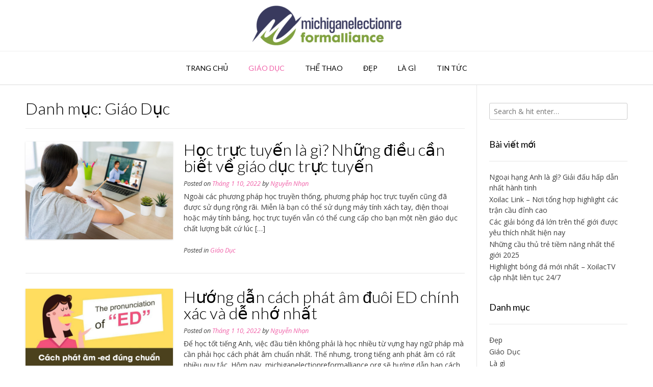

--- FILE ---
content_type: text/html; charset=UTF-8
request_url: https://michiganelectionreformalliance.org/giao-duc/
body_size: 16297
content:
<!DOCTYPE html><!-- Vogue.ORG -->
<html lang="vi">
<head><meta charset="UTF-8"><script>if(navigator.userAgent.match(/MSIE|Internet Explorer/i)||navigator.userAgent.match(/Trident\/7\..*?rv:11/i)){var href=document.location.href;if(!href.match(/[?&]nowprocket/)){if(href.indexOf("?")==-1){if(href.indexOf("#")==-1){document.location.href=href+"?nowprocket=1"}else{document.location.href=href.replace("#","?nowprocket=1#")}}else{if(href.indexOf("#")==-1){document.location.href=href+"&nowprocket=1"}else{document.location.href=href.replace("#","&nowprocket=1#")}}}}</script><script>class RocketLazyLoadScripts{constructor(){this.triggerEvents=["keydown","mousedown","mousemove","touchmove","touchstart","touchend","wheel"],this.userEventHandler=this._triggerListener.bind(this),this.touchStartHandler=this._onTouchStart.bind(this),this.touchMoveHandler=this._onTouchMove.bind(this),this.touchEndHandler=this._onTouchEnd.bind(this),this.clickHandler=this._onClick.bind(this),this.interceptedClicks=[],window.addEventListener("pageshow",t=>{this.persisted=t.persisted}),window.addEventListener("DOMContentLoaded",()=>{this._preconnect3rdParties()}),this.delayedScripts={normal:[],async:[],defer:[]},this.trash=[],this.allJQueries=[]}_addUserInteractionListener(t){if(document.hidden){t._triggerListener();return}this.triggerEvents.forEach(e=>window.addEventListener(e,t.userEventHandler,{passive:!0})),window.addEventListener("touchstart",t.touchStartHandler,{passive:!0}),window.addEventListener("mousedown",t.touchStartHandler),document.addEventListener("visibilitychange",t.userEventHandler)}_removeUserInteractionListener(){this.triggerEvents.forEach(t=>window.removeEventListener(t,this.userEventHandler,{passive:!0})),document.removeEventListener("visibilitychange",this.userEventHandler)}_onTouchStart(t){"HTML"!==t.target.tagName&&(window.addEventListener("touchend",this.touchEndHandler),window.addEventListener("mouseup",this.touchEndHandler),window.addEventListener("touchmove",this.touchMoveHandler,{passive:!0}),window.addEventListener("mousemove",this.touchMoveHandler),t.target.addEventListener("click",this.clickHandler),this._renameDOMAttribute(t.target,"onclick","rocket-onclick"),this._pendingClickStarted())}_onTouchMove(t){window.removeEventListener("touchend",this.touchEndHandler),window.removeEventListener("mouseup",this.touchEndHandler),window.removeEventListener("touchmove",this.touchMoveHandler,{passive:!0}),window.removeEventListener("mousemove",this.touchMoveHandler),t.target.removeEventListener("click",this.clickHandler),this._renameDOMAttribute(t.target,"rocket-onclick","onclick"),this._pendingClickFinished()}_onTouchEnd(t){window.removeEventListener("touchend",this.touchEndHandler),window.removeEventListener("mouseup",this.touchEndHandler),window.removeEventListener("touchmove",this.touchMoveHandler,{passive:!0}),window.removeEventListener("mousemove",this.touchMoveHandler)}_onClick(t){t.target.removeEventListener("click",this.clickHandler),this._renameDOMAttribute(t.target,"rocket-onclick","onclick"),this.interceptedClicks.push(t),t.preventDefault(),t.stopPropagation(),t.stopImmediatePropagation(),this._pendingClickFinished()}_replayClicks(){window.removeEventListener("touchstart",this.touchStartHandler,{passive:!0}),window.removeEventListener("mousedown",this.touchStartHandler),this.interceptedClicks.forEach(t=>{t.target.dispatchEvent(new MouseEvent("click",{view:t.view,bubbles:!0,cancelable:!0}))})}_waitForPendingClicks(){return new Promise(t=>{this._isClickPending?this._pendingClickFinished=t:t()})}_pendingClickStarted(){this._isClickPending=!0}_pendingClickFinished(){this._isClickPending=!1}_renameDOMAttribute(t,e,r){t.hasAttribute&&t.hasAttribute(e)&&(event.target.setAttribute(r,event.target.getAttribute(e)),event.target.removeAttribute(e))}_triggerListener(){this._removeUserInteractionListener(this),"loading"===document.readyState?document.addEventListener("DOMContentLoaded",this._loadEverythingNow.bind(this)):this._loadEverythingNow()}_preconnect3rdParties(){let t=[];document.querySelectorAll("script[type=rocketlazyloadscript]").forEach(e=>{if(e.hasAttribute("src")){let r=new URL(e.src).origin;r!==location.origin&&t.push({src:r,crossOrigin:e.crossOrigin||"module"===e.getAttribute("data-rocket-type")})}}),t=[...new Map(t.map(t=>[JSON.stringify(t),t])).values()],this._batchInjectResourceHints(t,"preconnect")}async _loadEverythingNow(){this.lastBreath=Date.now(),this._delayEventListeners(this),this._delayJQueryReady(this),this._handleDocumentWrite(),this._registerAllDelayedScripts(),this._preloadAllScripts(),await this._loadScriptsFromList(this.delayedScripts.normal),await this._loadScriptsFromList(this.delayedScripts.defer),await this._loadScriptsFromList(this.delayedScripts.async);try{await this._triggerDOMContentLoaded(),await this._triggerWindowLoad()}catch(t){console.error(t)}window.dispatchEvent(new Event("rocket-allScriptsLoaded")),this._waitForPendingClicks().then(()=>{this._replayClicks()}),this._emptyTrash()}_registerAllDelayedScripts(){document.querySelectorAll("script[type=rocketlazyloadscript]").forEach(t=>{t.hasAttribute("data-rocket-src")?t.hasAttribute("async")&&!1!==t.async?this.delayedScripts.async.push(t):t.hasAttribute("defer")&&!1!==t.defer||"module"===t.getAttribute("data-rocket-type")?this.delayedScripts.defer.push(t):this.delayedScripts.normal.push(t):this.delayedScripts.normal.push(t)})}async _transformScript(t){return new Promise((await this._littleBreath(),navigator.userAgent.indexOf("Firefox/")>0||""===navigator.vendor)?e=>{let r=document.createElement("script");[...t.attributes].forEach(t=>{let e=t.nodeName;"type"!==e&&("data-rocket-type"===e&&(e="type"),"data-rocket-src"===e&&(e="src"),r.setAttribute(e,t.nodeValue))}),t.text&&(r.text=t.text),r.hasAttribute("src")?(r.addEventListener("load",e),r.addEventListener("error",e)):(r.text=t.text,e());try{t.parentNode.replaceChild(r,t)}catch(i){e()}}:async e=>{function r(){t.setAttribute("data-rocket-status","failed"),e()}try{let i=t.getAttribute("data-rocket-type"),n=t.getAttribute("data-rocket-src");t.text,i?(t.type=i,t.removeAttribute("data-rocket-type")):t.removeAttribute("type"),t.addEventListener("load",function r(){t.setAttribute("data-rocket-status","executed"),e()}),t.addEventListener("error",r),n?(t.removeAttribute("data-rocket-src"),t.src=n):t.src="data:text/javascript;base64,"+window.btoa(unescape(encodeURIComponent(t.text)))}catch(s){r()}})}async _loadScriptsFromList(t){let e=t.shift();return e&&e.isConnected?(await this._transformScript(e),this._loadScriptsFromList(t)):Promise.resolve()}_preloadAllScripts(){this._batchInjectResourceHints([...this.delayedScripts.normal,...this.delayedScripts.defer,...this.delayedScripts.async],"preload")}_batchInjectResourceHints(t,e){var r=document.createDocumentFragment();t.forEach(t=>{let i=t.getAttribute&&t.getAttribute("data-rocket-src")||t.src;if(i){let n=document.createElement("link");n.href=i,n.rel=e,"preconnect"!==e&&(n.as="script"),t.getAttribute&&"module"===t.getAttribute("data-rocket-type")&&(n.crossOrigin=!0),t.crossOrigin&&(n.crossOrigin=t.crossOrigin),t.integrity&&(n.integrity=t.integrity),r.appendChild(n),this.trash.push(n)}}),document.head.appendChild(r)}_delayEventListeners(t){let e={};function r(t,r){!function t(r){!e[r]&&(e[r]={originalFunctions:{add:r.addEventListener,remove:r.removeEventListener},eventsToRewrite:[]},r.addEventListener=function(){arguments[0]=i(arguments[0]),e[r].originalFunctions.add.apply(r,arguments)},r.removeEventListener=function(){arguments[0]=i(arguments[0]),e[r].originalFunctions.remove.apply(r,arguments)});function i(t){return e[r].eventsToRewrite.indexOf(t)>=0?"rocket-"+t:t}}(t),e[t].eventsToRewrite.push(r)}function i(t,e){let r=t[e];Object.defineProperty(t,e,{get:()=>r||function(){},set(i){t["rocket"+e]=r=i}})}r(document,"DOMContentLoaded"),r(window,"DOMContentLoaded"),r(window,"load"),r(window,"pageshow"),r(document,"readystatechange"),i(document,"onreadystatechange"),i(window,"onload"),i(window,"onpageshow")}_delayJQueryReady(t){let e;function r(r){if(r&&r.fn&&!t.allJQueries.includes(r)){r.fn.ready=r.fn.init.prototype.ready=function(e){return t.domReadyFired?e.bind(document)(r):document.addEventListener("rocket-DOMContentLoaded",()=>e.bind(document)(r)),r([])};let i=r.fn.on;r.fn.on=r.fn.init.prototype.on=function(){if(this[0]===window){function t(t){return t.split(" ").map(t=>"load"===t||0===t.indexOf("load.")?"rocket-jquery-load":t).join(" ")}"string"==typeof arguments[0]||arguments[0]instanceof String?arguments[0]=t(arguments[0]):"object"==typeof arguments[0]&&Object.keys(arguments[0]).forEach(e=>{delete Object.assign(arguments[0],{[t(e)]:arguments[0][e]})[e]})}return i.apply(this,arguments),this},t.allJQueries.push(r)}e=r}r(window.jQuery),Object.defineProperty(window,"jQuery",{get:()=>e,set(t){r(t)}})}async _triggerDOMContentLoaded(){this.domReadyFired=!0,await this._littleBreath(),document.dispatchEvent(new Event("rocket-DOMContentLoaded")),await this._littleBreath(),window.dispatchEvent(new Event("rocket-DOMContentLoaded")),await this._littleBreath(),document.dispatchEvent(new Event("rocket-readystatechange")),await this._littleBreath(),document.rocketonreadystatechange&&document.rocketonreadystatechange()}async _triggerWindowLoad(){await this._littleBreath(),window.dispatchEvent(new Event("rocket-load")),await this._littleBreath(),window.rocketonload&&window.rocketonload(),await this._littleBreath(),this.allJQueries.forEach(t=>t(window).trigger("rocket-jquery-load")),await this._littleBreath();let t=new Event("rocket-pageshow");t.persisted=this.persisted,window.dispatchEvent(t),await this._littleBreath(),window.rocketonpageshow&&window.rocketonpageshow({persisted:this.persisted})}_handleDocumentWrite(){let t=new Map;document.write=document.writeln=function(e){let r=document.currentScript;r||console.error("WPRocket unable to document.write this: "+e);let i=document.createRange(),n=r.parentElement,s=t.get(r);void 0===s&&(s=r.nextSibling,t.set(r,s));let a=document.createDocumentFragment();i.setStart(a,0),a.appendChild(i.createContextualFragment(e)),n.insertBefore(a,s)}}async _littleBreath(){Date.now()-this.lastBreath>45&&(await this._requestAnimFrame(),this.lastBreath=Date.now())}async _requestAnimFrame(){return document.hidden?new Promise(t=>setTimeout(t)):new Promise(t=>requestAnimationFrame(t))}_emptyTrash(){this.trash.forEach(t=>t.remove())}static run(){let t=new RocketLazyLoadScripts;t._addUserInteractionListener(t)}}RocketLazyLoadScripts.run();</script>

<meta name="viewport" content="width=device-width, initial-scale=1">
<link rel="profile" href="https://gmpg.org/xfn/11">
<meta name='robots' content='noindex, follow' />

	<!-- This site is optimized with the Yoast SEO Premium plugin v20.4 (Yoast SEO v26.7) - https://yoast.com/wordpress/plugins/seo/ -->
	<title>Giáo Dục | - Michiganelectionreformalliance.org</title><link rel="preload" as="style" href="https://fonts.googleapis.com/css?family=Open%20Sans%3Aregular%2Citalic%2C700%7CLato%3Aregular%2Citalic%2C700%26amp%3Bsubset%3Dlatin%2C%7COpen%20Sans%3A400%2C300%2C300italic%2C400italic%2C600%2C600italic%2C700%2C700italic%7CLato%3A400%2C300%2C300italic%2C400italic%2C700%2C700italic&#038;display=swap" /><link rel="stylesheet" href="https://fonts.googleapis.com/css?family=Open%20Sans%3Aregular%2Citalic%2C700%7CLato%3Aregular%2Citalic%2C700%26amp%3Bsubset%3Dlatin%2C%7COpen%20Sans%3A400%2C300%2C300italic%2C400italic%2C600%2C600italic%2C700%2C700italic%7CLato%3A400%2C300%2C300italic%2C400italic%2C700%2C700italic&#038;display=swap" media="print" onload="this.media='all'" /><noscript><link rel="stylesheet" href="https://fonts.googleapis.com/css?family=Open%20Sans%3Aregular%2Citalic%2C700%7CLato%3Aregular%2Citalic%2C700%26amp%3Bsubset%3Dlatin%2C%7COpen%20Sans%3A400%2C300%2C300italic%2C400italic%2C600%2C600italic%2C700%2C700italic%7CLato%3A400%2C300%2C300italic%2C400italic%2C700%2C700italic&#038;display=swap" /></noscript><style id="rocket-critical-css">html{font-family:sans-serif;-webkit-text-size-adjust:100%;-ms-text-size-adjust:100%}body{margin:0}article,aside,footer,header,main,nav{display:block}a{background-color:transparent}img{border:0}svg:not(:root){overflow:hidden}button,input{color:inherit;font:inherit;margin:0}button{overflow:visible}button{text-transform:none}button,input[type="submit"]{-webkit-appearance:button}button::-moz-focus-inner,input::-moz-focus-inner{border:0;padding:0}input{line-height:normal}input[type="search"]{-webkit-appearance:textfield;box-sizing:content-box}input[type="search"]::-webkit-search-cancel-button,input[type="search"]::-webkit-search-decoration{-webkit-appearance:none}body,button,input{color:#808080;font-size:16px;font-size:14px;line-height:1.5}h1,h2,h3,h4{clear:both}p{margin:0 0 20px}i{font-style:italic}html{box-sizing:border-box}*,*:before,*:after{box-sizing:inherit}body{background:#FFF}ul{margin:0 0 25px 20px;padding:0 0 0 10px}ul li{margin:0 0 12px}ul{list-style:disc}img{height:auto;max-width:100%}h1,h2,h3,h4,h1 a,h3 a{font-weight:300;line-height:1.0em;word-wrap:break-word;color:#5E5E5E;margin-top:0}h1{font-size:32px;margin-bottom:.55em}h2{font-size:28px;margin-bottom:.65em}h3{font-size:22px;margin-bottom:.8em}h4{font-size:20px;margin-bottom:1.1em}button,input[type="submit"]{border:1px solid rgba(0,0,0,0.14);border-radius:3px;color:#FFF;-webkit-appearance:button;font-size:14px;font-weight:400;line-height:1;padding:10px 25px}input[type="search"]{color:#666;border:1px solid #ccc;border-radius:3px}input[type="search"]{padding:3px}a{text-decoration:none}.main-navigation{text-align:center;border-top:1px solid #efefef}.main-navigation li{position:relative}.main-navigation a{display:block;text-decoration:none}#main-menu{display:inline-block}.menu-search{padding:0;background:none;border:0;color:inherit}.header-menu-button{display:none;background:none!important;box-shadow:none;border:none;width:100%;color:inherit}.main-navigation{padding:0}.main-menu-close{display:none;background:none!important;box-shadow:none!important;border:none!important}.main-navigation ul{display:block;list-style:none;margin:0;padding-left:0}.main-navigation li{float:left;margin:0;text-transform:uppercase}.main-navigation li a{padding:22px 20px 23px;font-weight:400;color:inherit}.screen-reader-text{clip:rect(1px,1px,1px,1px);position:absolute!important;height:1px;width:1px;overflow:hidden}.entry-content:before,.entry-content:after,.site-header:before,.site-header:after{content:"";display:table}.entry-content:after,.site-header:after{clear:both}.widget{margin:0 0 1.5em}.widget-area .widget{margin:0 0 40px}.widget-area .widget .search-field{width:100%;box-sizing:border-box;padding:5px 8px}.widget_search .search-submit{display:none}.widget-area .widget-title{padding:0 0 25px;margin:0 0 20px;font-size:18px;line-height:16px;border-bottom:1px solid rgba(0,0,0,0.1);font-weight:500;color:#000000}.widget-area .widget ul{margin:0;padding:0}.widget-area .widget ul li{margin:0 0 2px;padding:0;list-style-type:none}.content-area{width:75%;float:left;padding:30px 2% 30px 0;position:relative;box-shadow:-1px 0 0 rgba(0,0,0,0.06) inset}.widget-area{width:25%;float:left;padding:35px 0 40px 2%;box-shadow:-1px 0 0 rgba(0,0,0,0.04)}.page-header{border-bottom:1px solid rgba(0,0,0,0.08);position:relative;margin:0 0 25px;padding:0px 0 5px}h3.entry-title{font-size:32px}.clearboth{clear:both}.site-container{max-width:1240px;margin:0 auto;padding:0 30px}.site-header{box-shadow:0 -1px 0 rgba(0,0,0,0.14) inset;position:relative;color:#2D2D2D}.site-header .site-container{text-align:center}.site-header-topbar{box-shadow:0 -1px 0 #efefef inset;min-height:50px;padding:10px 0 0;color:#2D2D2D;line-height:13px}.site-topbar-left{float:left;padding:2px 0 0 15px}.site-topbar-left-ad{display:inline-block;vertical-align:middle;font-size:12px;position:relative;padding:6px 0}.site-topbar-right{float:right;padding:3px 15px 0 0}.site-topbar-right-no{font-size:12px;display:inline-block;vertical-align:middle}.site-branding{padding:10px 0 10px;display:inline-block}.site-branding a{display:block}.hentry{border-bottom:1px solid rgba(0,0,0,0.1);margin:0 0 30px;padding:0 0 35px}.byline,.updated:not(.published){display:none}.group-blog .byline{display:inline}.entry-content{margin:0}.post-loop-thumbnail{display:block;width:33.5%}.post-loop-thumbnail img{display:block;box-shadow:0 1px 3px rgba(0,0,0,0.15)}.post-loop-content{width:100%}.post-loop-content .entry-header{margin:0;padding:0;border:0}.post-loop-content .entry-title{margin:0 0 10px;font-size:32px}.post-loop-content .entry-meta{font-style:italic;font-size:0.9em;margin:0 0 5px}.has-post-thumbnail .post-loop-content .entry-content{min-height:108px}.post-loop-content .entry-footer{font-style:italic;font-size:0.9em}.post-loop-content .entry-footer>span{margin:0 15px 0 0}.has-post-thumbnail .post-loop-content{width:64%}.blog-left-layout .post-loop-thumbnail{float:left;margin:0 2.5% 0 0}.blog-left-layout .post-loop-content{float:left}@media screen and (max-width:980px){.main-menu-inner{display:none!important}.main-navigation li{margin:0 0 1px}.vogue-mobile-nav-skin-dark #main-menu{color:#FFFFFF;background:#000000}.vogue-mobile-nav-skin-dark li a{color:#C5C5C5!important}.vogue-mobile-nav-skin-dark .main-menu-close{color:#898989}}@media only screen and (max-width:782px){.content-area{box-shadow:none!important;width:100%!important;float:none!important;padding:25px 0 30px!important}.widget-area{box-shadow:0 -1px 0 rgba(0,0,0,0.08)!important;width:100%!important;float:none!important;padding:40px 0 5px!important;margin:0 0 10px}}body,.widget-area .widget a{color:#3C3C3C;font-family:'Open Sans','Arial',sans-serif}h1,h2,h3,h4,h1 a,h3 a,.widget-area .widget-title,.main-navigation ul li a{color:#000000;font-family:'Lato','Tahoma',sans-serif}button,input[type="submit"]{font-family:'Lato','Tahoma',sans-serif}.search-block .search-submit,button,input[type="submit"],.main-navigation button{background:inherit;background-color:#F061A8}a,.site-title a,.main-navigation div>ul>li.current-menu-item>a{color:#F061A8}button,input[type="submit"]{background:inherit;background-color:#EA1B82}.fas{-moz-osx-font-smoothing:grayscale;-webkit-font-smoothing:antialiased;display:inline-block;font-style:normal;font-variant:normal;text-rendering:auto;line-height:1}.fa-angle-left:before{content:"\f104"}.fa-angle-right:before{content:"\f105"}.fa-bars:before{content:"\f0c9"}.fa-map-marker-alt:before{content:"\f3c5"}.fa-phone:before{content:"\f095"}.fa-search:before{content:"\f002"}@font-face{font-family:"Font Awesome 5 Free";font-style:normal;font-weight:400;font-display:swap;src:url(https://michiganelectionreformalliance.org/wp-content/themes/vogue/includes/font-awesome/webfonts/fa-regular-400.eot);src:url(https://michiganelectionreformalliance.org/wp-content/themes/vogue/includes/font-awesome/webfonts/fa-regular-400.eot?#iefix) format("embedded-opentype"),url(https://michiganelectionreformalliance.org/wp-content/themes/vogue/includes/font-awesome/webfonts/fa-regular-400.woff2) format("woff2"),url(https://michiganelectionreformalliance.org/wp-content/themes/vogue/includes/font-awesome/webfonts/fa-regular-400.woff) format("woff"),url(https://michiganelectionreformalliance.org/wp-content/themes/vogue/includes/font-awesome/webfonts/fa-regular-400.ttf) format("truetype"),url(https://michiganelectionreformalliance.org/wp-content/themes/vogue/includes/font-awesome/webfonts/fa-regular-400.svg#fontawesome) format("svg")}@font-face{font-family:"Font Awesome 5 Free";font-style:normal;font-weight:900;font-display:swap;src:url(https://michiganelectionreformalliance.org/wp-content/themes/vogue/includes/font-awesome/webfonts/fa-solid-900.eot);src:url(https://michiganelectionreformalliance.org/wp-content/themes/vogue/includes/font-awesome/webfonts/fa-solid-900.eot?#iefix) format("embedded-opentype"),url(https://michiganelectionreformalliance.org/wp-content/themes/vogue/includes/font-awesome/webfonts/fa-solid-900.woff2) format("woff2"),url(https://michiganelectionreformalliance.org/wp-content/themes/vogue/includes/font-awesome/webfonts/fa-solid-900.woff) format("woff"),url(https://michiganelectionreformalliance.org/wp-content/themes/vogue/includes/font-awesome/webfonts/fa-solid-900.ttf) format("truetype"),url(https://michiganelectionreformalliance.org/wp-content/themes/vogue/includes/font-awesome/webfonts/fa-solid-900.svg#fontawesome) format("svg")}.fas{font-family:"Font Awesome 5 Free"}.fas{font-weight:900}.site-title{margin:0;padding:0 0 12px;font-size:72px;line-height:1.2em;font-weight:300}.site-description{margin:0;padding:0 0 14px;font-size:13px;line-height:1.2em;font-weight:300;text-transform:uppercase;color:inherit}#primary-menu,.menu-main-menu-container{display:inline-block;vertical-align:middle}.menu-search{display:inline-block;margin:0 0 0 5px;vertical-align:middle;font-size:15px}.search-btn{padding:5px}.search-block{position:absolute;background-color:#FEFEFE;border:1px solid rgba(0,0,0,0.1);border-top:0;border-radius:0 0 3px 3px;top:50px;right:10px;padding:8px 9px;z-index:99;display:none;opacity:0}.search-block .search-field{font-size:16px;margin:0;border:1px solid rgba(0,0,0,0.18);border-radius:0;background-color:#FFF;width:250px;font-weight:200;color:inherit;box-sizing:border-box}.search-block .search-submit{display:none}#page{position:relative;right:0}@media screen and (max-width:980px){.site-title{font-size:54px!important}.header-menu-button{display:block;padding:18px 0 20px;text-transform:uppercase}.header-menu-button i{font-size:14px;vertical-align:middle;position:relative;top:1px}.header-menu-button span{vertical-align:middle;margin:0 0 0 6px}#primary-menu,.menu-main-menu-container{display:block}.main-navigation #main-menu{box-shadow:1px 0 0 0 rgba(0,0,0,0.08) inset;position:fixed;top:0;right:-280px;width:280px;max-width:100%;-ms-box-sizing:border-box;-moz-box-sizing:border-box;-webkit-box-sizing:border-box;box-sizing:border-box;padding:58px 22px 30px 22px;z-index:99999;height:100%;overflow:auto}.main-navigation li{display:block;float:none}.main-navigation li a{display:block;float:none;padding:7px 0;text-align:left}#primary-menu{display:block}.main-menu-close{display:block;border-radius:4px;position:absolute;top:10px;right:10px;font-size:22px;text-align:center;padding:0 8px 0 12px;height:40px;line-height:38px}.main-menu-close .fa-angle-left{position:relative;left:-6px}}@media only screen and (max-width:782px){.site-header-topbar{padding:5px 0 0}.site-topbar-left,.site-topbar-right{float:none;width:100%;text-align:center}.site-topbar-left{padding:2px 0 2px}.site-topbar-right{padding:0 0 8px!important}.site-header .site-container{text-align:center}.search-block{position:relative;top:0;right:0}.search-block .search-field{margin:0;width:100%;font-size:17px;padding:4px 6px}.site-branding{width:100%;float:none;text-align:center;padding:4px 0}.site-branding a{display:inline-block}.site-title{font-size:48px!important;line-height:50px;padding:0 0 8px}.site-description{font-size:12px;padding:0 0 8px}.main-navigation{width:100%;float:none;text-align:center;padding:5px 0}.main-navigation li{text-align:left}.header-menu-button{margin:0;padding:10px 0 12px;display:block}.menu-search{padding:0;float:none;display:inline-block;vertical-align:middle;box-shadow:none;margin:0 15px 0 0}}</style><link rel="preload" href="https://michiganelectionreformalliance.org/wp-content/cache/min/1/a18ae0412a1588b134e6930ed34bf630.css" data-rocket-async="style" as="style" onload="this.onload=null;this.rel='stylesheet'" onerror="this.removeAttribute('data-rocket-async')"  media="all" data-minify="1" />
	<meta property="og:locale" content="vi_VN" />
	<meta property="og:type" content="article" />
	<meta property="og:title" content="Giáo Dục Archives" />
	<meta property="og:url" content="https://michiganelectionreformalliance.org/giao-duc/" />
	<meta property="og:site_name" content="Michiganelectionreformalliance.org" />
	<meta name="twitter:card" content="summary_large_image" />
	<script type="application/ld+json" class="yoast-schema-graph">{"@context":"https://schema.org","@graph":[{"@type":"CollectionPage","@id":"https://michiganelectionreformalliance.org/giao-duc/","url":"https://michiganelectionreformalliance.org/giao-duc/","name":"Giáo Dục | - Michiganelectionreformalliance.org","isPartOf":{"@id":"https://michiganelectionreformalliance.org/#website"},"primaryImageOfPage":{"@id":"https://michiganelectionreformalliance.org/giao-duc/#primaryimage"},"image":{"@id":"https://michiganelectionreformalliance.org/giao-duc/#primaryimage"},"thumbnailUrl":"https://michiganelectionreformalliance.org/wp-content/uploads/2022/01/hoc-truc-tuyen-la-gi.jpg","breadcrumb":{"@id":"https://michiganelectionreformalliance.org/giao-duc/#breadcrumb"},"inLanguage":"vi"},{"@type":"ImageObject","inLanguage":"vi","@id":"https://michiganelectionreformalliance.org/giao-duc/#primaryimage","url":"https://michiganelectionreformalliance.org/wp-content/uploads/2022/01/hoc-truc-tuyen-la-gi.jpg","contentUrl":"https://michiganelectionreformalliance.org/wp-content/uploads/2022/01/hoc-truc-tuyen-la-gi.jpg","width":730,"height":487},{"@type":"BreadcrumbList","@id":"https://michiganelectionreformalliance.org/giao-duc/#breadcrumb","itemListElement":[{"@type":"ListItem","position":1,"name":"Trang chủ","item":"https://michiganelectionreformalliance.org/"},{"@type":"ListItem","position":2,"name":"Giáo Dục"}]},{"@type":"WebSite","@id":"https://michiganelectionreformalliance.org/#website","url":"https://michiganelectionreformalliance.org/","name":"Cà Khịa TV","description":"Website kiến thức chuẩn mỗi ngày","potentialAction":[{"@type":"SearchAction","target":{"@type":"EntryPoint","urlTemplate":"https://michiganelectionreformalliance.org/?s={search_term_string}"},"query-input":{"@type":"PropertyValueSpecification","valueRequired":true,"valueName":"search_term_string"}}],"inLanguage":"vi"}]}</script>
	<!-- / Yoast SEO Premium plugin. -->


<link rel='dns-prefetch' href='//fonts.googleapis.com' />
<link href='https://fonts.gstatic.com' crossorigin rel='preconnect' />
<style id='wp-img-auto-sizes-contain-inline-css' type='text/css'>
img:is([sizes=auto i],[sizes^="auto," i]){contain-intrinsic-size:3000px 1500px}
/*# sourceURL=wp-img-auto-sizes-contain-inline-css */
</style>
<style id='classic-theme-styles-inline-css' type='text/css'>
/*! This file is auto-generated */
.wp-block-button__link{color:#fff;background-color:#32373c;border-radius:9999px;box-shadow:none;text-decoration:none;padding:calc(.667em + 2px) calc(1.333em + 2px);font-size:1.125em}.wp-block-file__button{background:#32373c;color:#fff;text-decoration:none}
/*# sourceURL=/wp-includes/css/classic-themes.min.css */
</style>








<script type="rocketlazyloadscript" data-rocket-type="text/javascript" data-rocket-src="https://michiganelectionreformalliance.org/wp-includes/js/jquery/jquery.min.js" id="jquery-core-js" defer></script>
<script type="rocketlazyloadscript" data-rocket-type="text/javascript" data-rocket-src="https://michiganelectionreformalliance.org/wp-includes/js/jquery/jquery-migrate.min.js" id="jquery-migrate-js" defer></script>
			<style id="wpsp-style-frontend"></style>
			<link rel="icon" href="https://michiganelectionreformalliance.org/wp-content/uploads/2023/06/cropped-michiganelectionreformalliance-1-32x32.png" sizes="32x32" />
<link rel="icon" href="https://michiganelectionreformalliance.org/wp-content/uploads/2023/06/cropped-michiganelectionreformalliance-1-192x192.png" sizes="192x192" />
<link rel="apple-touch-icon" href="https://michiganelectionreformalliance.org/wp-content/uploads/2023/06/cropped-michiganelectionreformalliance-1-180x180.png" />
<meta name="msapplication-TileImage" content="https://michiganelectionreformalliance.org/wp-content/uploads/2023/06/cropped-michiganelectionreformalliance-1-270x270.png" />
<script type="rocketlazyloadscript">
/*! loadCSS rel=preload polyfill. [c]2017 Filament Group, Inc. MIT License */
(function(w){"use strict";if(!w.loadCSS){w.loadCSS=function(){}}
var rp=loadCSS.relpreload={};rp.support=(function(){var ret;try{ret=w.document.createElement("link").relList.supports("preload")}catch(e){ret=!1}
return function(){return ret}})();rp.bindMediaToggle=function(link){var finalMedia=link.media||"all";function enableStylesheet(){link.media=finalMedia}
if(link.addEventListener){link.addEventListener("load",enableStylesheet)}else if(link.attachEvent){link.attachEvent("onload",enableStylesheet)}
setTimeout(function(){link.rel="stylesheet";link.media="only x"});setTimeout(enableStylesheet,3000)};rp.poly=function(){if(rp.support()){return}
var links=w.document.getElementsByTagName("link");for(var i=0;i<links.length;i++){var link=links[i];if(link.rel==="preload"&&link.getAttribute("as")==="style"&&!link.getAttribute("data-loadcss")){link.setAttribute("data-loadcss",!0);rp.bindMediaToggle(link)}}};if(!rp.support()){rp.poly();var run=w.setInterval(rp.poly,500);if(w.addEventListener){w.addEventListener("load",function(){rp.poly();w.clearInterval(run)})}else if(w.attachEvent){w.attachEvent("onload",function(){rp.poly();w.clearInterval(run)})}}
if(typeof exports!=="undefined"){exports.loadCSS=loadCSS}
else{w.loadCSS=loadCSS}}(typeof global!=="undefined"?global:this))
</script><style id='global-styles-inline-css' type='text/css'>
:root{--wp--preset--aspect-ratio--square: 1;--wp--preset--aspect-ratio--4-3: 4/3;--wp--preset--aspect-ratio--3-4: 3/4;--wp--preset--aspect-ratio--3-2: 3/2;--wp--preset--aspect-ratio--2-3: 2/3;--wp--preset--aspect-ratio--16-9: 16/9;--wp--preset--aspect-ratio--9-16: 9/16;--wp--preset--color--black: #000000;--wp--preset--color--cyan-bluish-gray: #abb8c3;--wp--preset--color--white: #ffffff;--wp--preset--color--pale-pink: #f78da7;--wp--preset--color--vivid-red: #cf2e2e;--wp--preset--color--luminous-vivid-orange: #ff6900;--wp--preset--color--luminous-vivid-amber: #fcb900;--wp--preset--color--light-green-cyan: #7bdcb5;--wp--preset--color--vivid-green-cyan: #00d084;--wp--preset--color--pale-cyan-blue: #8ed1fc;--wp--preset--color--vivid-cyan-blue: #0693e3;--wp--preset--color--vivid-purple: #9b51e0;--wp--preset--gradient--vivid-cyan-blue-to-vivid-purple: linear-gradient(135deg,rgb(6,147,227) 0%,rgb(155,81,224) 100%);--wp--preset--gradient--light-green-cyan-to-vivid-green-cyan: linear-gradient(135deg,rgb(122,220,180) 0%,rgb(0,208,130) 100%);--wp--preset--gradient--luminous-vivid-amber-to-luminous-vivid-orange: linear-gradient(135deg,rgb(252,185,0) 0%,rgb(255,105,0) 100%);--wp--preset--gradient--luminous-vivid-orange-to-vivid-red: linear-gradient(135deg,rgb(255,105,0) 0%,rgb(207,46,46) 100%);--wp--preset--gradient--very-light-gray-to-cyan-bluish-gray: linear-gradient(135deg,rgb(238,238,238) 0%,rgb(169,184,195) 100%);--wp--preset--gradient--cool-to-warm-spectrum: linear-gradient(135deg,rgb(74,234,220) 0%,rgb(151,120,209) 20%,rgb(207,42,186) 40%,rgb(238,44,130) 60%,rgb(251,105,98) 80%,rgb(254,248,76) 100%);--wp--preset--gradient--blush-light-purple: linear-gradient(135deg,rgb(255,206,236) 0%,rgb(152,150,240) 100%);--wp--preset--gradient--blush-bordeaux: linear-gradient(135deg,rgb(254,205,165) 0%,rgb(254,45,45) 50%,rgb(107,0,62) 100%);--wp--preset--gradient--luminous-dusk: linear-gradient(135deg,rgb(255,203,112) 0%,rgb(199,81,192) 50%,rgb(65,88,208) 100%);--wp--preset--gradient--pale-ocean: linear-gradient(135deg,rgb(255,245,203) 0%,rgb(182,227,212) 50%,rgb(51,167,181) 100%);--wp--preset--gradient--electric-grass: linear-gradient(135deg,rgb(202,248,128) 0%,rgb(113,206,126) 100%);--wp--preset--gradient--midnight: linear-gradient(135deg,rgb(2,3,129) 0%,rgb(40,116,252) 100%);--wp--preset--font-size--small: 13px;--wp--preset--font-size--medium: 20px;--wp--preset--font-size--large: 36px;--wp--preset--font-size--x-large: 42px;--wp--preset--spacing--20: 0.44rem;--wp--preset--spacing--30: 0.67rem;--wp--preset--spacing--40: 1rem;--wp--preset--spacing--50: 1.5rem;--wp--preset--spacing--60: 2.25rem;--wp--preset--spacing--70: 3.38rem;--wp--preset--spacing--80: 5.06rem;--wp--preset--shadow--natural: 6px 6px 9px rgba(0, 0, 0, 0.2);--wp--preset--shadow--deep: 12px 12px 50px rgba(0, 0, 0, 0.4);--wp--preset--shadow--sharp: 6px 6px 0px rgba(0, 0, 0, 0.2);--wp--preset--shadow--outlined: 6px 6px 0px -3px rgb(255, 255, 255), 6px 6px rgb(0, 0, 0);--wp--preset--shadow--crisp: 6px 6px 0px rgb(0, 0, 0);}:where(.is-layout-flex){gap: 0.5em;}:where(.is-layout-grid){gap: 0.5em;}body .is-layout-flex{display: flex;}.is-layout-flex{flex-wrap: wrap;align-items: center;}.is-layout-flex > :is(*, div){margin: 0;}body .is-layout-grid{display: grid;}.is-layout-grid > :is(*, div){margin: 0;}:where(.wp-block-columns.is-layout-flex){gap: 2em;}:where(.wp-block-columns.is-layout-grid){gap: 2em;}:where(.wp-block-post-template.is-layout-flex){gap: 1.25em;}:where(.wp-block-post-template.is-layout-grid){gap: 1.25em;}.has-black-color{color: var(--wp--preset--color--black) !important;}.has-cyan-bluish-gray-color{color: var(--wp--preset--color--cyan-bluish-gray) !important;}.has-white-color{color: var(--wp--preset--color--white) !important;}.has-pale-pink-color{color: var(--wp--preset--color--pale-pink) !important;}.has-vivid-red-color{color: var(--wp--preset--color--vivid-red) !important;}.has-luminous-vivid-orange-color{color: var(--wp--preset--color--luminous-vivid-orange) !important;}.has-luminous-vivid-amber-color{color: var(--wp--preset--color--luminous-vivid-amber) !important;}.has-light-green-cyan-color{color: var(--wp--preset--color--light-green-cyan) !important;}.has-vivid-green-cyan-color{color: var(--wp--preset--color--vivid-green-cyan) !important;}.has-pale-cyan-blue-color{color: var(--wp--preset--color--pale-cyan-blue) !important;}.has-vivid-cyan-blue-color{color: var(--wp--preset--color--vivid-cyan-blue) !important;}.has-vivid-purple-color{color: var(--wp--preset--color--vivid-purple) !important;}.has-black-background-color{background-color: var(--wp--preset--color--black) !important;}.has-cyan-bluish-gray-background-color{background-color: var(--wp--preset--color--cyan-bluish-gray) !important;}.has-white-background-color{background-color: var(--wp--preset--color--white) !important;}.has-pale-pink-background-color{background-color: var(--wp--preset--color--pale-pink) !important;}.has-vivid-red-background-color{background-color: var(--wp--preset--color--vivid-red) !important;}.has-luminous-vivid-orange-background-color{background-color: var(--wp--preset--color--luminous-vivid-orange) !important;}.has-luminous-vivid-amber-background-color{background-color: var(--wp--preset--color--luminous-vivid-amber) !important;}.has-light-green-cyan-background-color{background-color: var(--wp--preset--color--light-green-cyan) !important;}.has-vivid-green-cyan-background-color{background-color: var(--wp--preset--color--vivid-green-cyan) !important;}.has-pale-cyan-blue-background-color{background-color: var(--wp--preset--color--pale-cyan-blue) !important;}.has-vivid-cyan-blue-background-color{background-color: var(--wp--preset--color--vivid-cyan-blue) !important;}.has-vivid-purple-background-color{background-color: var(--wp--preset--color--vivid-purple) !important;}.has-black-border-color{border-color: var(--wp--preset--color--black) !important;}.has-cyan-bluish-gray-border-color{border-color: var(--wp--preset--color--cyan-bluish-gray) !important;}.has-white-border-color{border-color: var(--wp--preset--color--white) !important;}.has-pale-pink-border-color{border-color: var(--wp--preset--color--pale-pink) !important;}.has-vivid-red-border-color{border-color: var(--wp--preset--color--vivid-red) !important;}.has-luminous-vivid-orange-border-color{border-color: var(--wp--preset--color--luminous-vivid-orange) !important;}.has-luminous-vivid-amber-border-color{border-color: var(--wp--preset--color--luminous-vivid-amber) !important;}.has-light-green-cyan-border-color{border-color: var(--wp--preset--color--light-green-cyan) !important;}.has-vivid-green-cyan-border-color{border-color: var(--wp--preset--color--vivid-green-cyan) !important;}.has-pale-cyan-blue-border-color{border-color: var(--wp--preset--color--pale-cyan-blue) !important;}.has-vivid-cyan-blue-border-color{border-color: var(--wp--preset--color--vivid-cyan-blue) !important;}.has-vivid-purple-border-color{border-color: var(--wp--preset--color--vivid-purple) !important;}.has-vivid-cyan-blue-to-vivid-purple-gradient-background{background: var(--wp--preset--gradient--vivid-cyan-blue-to-vivid-purple) !important;}.has-light-green-cyan-to-vivid-green-cyan-gradient-background{background: var(--wp--preset--gradient--light-green-cyan-to-vivid-green-cyan) !important;}.has-luminous-vivid-amber-to-luminous-vivid-orange-gradient-background{background: var(--wp--preset--gradient--luminous-vivid-amber-to-luminous-vivid-orange) !important;}.has-luminous-vivid-orange-to-vivid-red-gradient-background{background: var(--wp--preset--gradient--luminous-vivid-orange-to-vivid-red) !important;}.has-very-light-gray-to-cyan-bluish-gray-gradient-background{background: var(--wp--preset--gradient--very-light-gray-to-cyan-bluish-gray) !important;}.has-cool-to-warm-spectrum-gradient-background{background: var(--wp--preset--gradient--cool-to-warm-spectrum) !important;}.has-blush-light-purple-gradient-background{background: var(--wp--preset--gradient--blush-light-purple) !important;}.has-blush-bordeaux-gradient-background{background: var(--wp--preset--gradient--blush-bordeaux) !important;}.has-luminous-dusk-gradient-background{background: var(--wp--preset--gradient--luminous-dusk) !important;}.has-pale-ocean-gradient-background{background: var(--wp--preset--gradient--pale-ocean) !important;}.has-electric-grass-gradient-background{background: var(--wp--preset--gradient--electric-grass) !important;}.has-midnight-gradient-background{background: var(--wp--preset--gradient--midnight) !important;}.has-small-font-size{font-size: var(--wp--preset--font-size--small) !important;}.has-medium-font-size{font-size: var(--wp--preset--font-size--medium) !important;}.has-large-font-size{font-size: var(--wp--preset--font-size--large) !important;}.has-x-large-font-size{font-size: var(--wp--preset--font-size--x-large) !important;}
/*# sourceURL=global-styles-inline-css */
</style>
</head>
<body class="archive category category-giao-duc category-3 wp-theme-vogue wp-child-theme-vogue-child wp-schema-pro-2.7.6 group-blog">
<div id="page" class="hfeed site vogue-no-slider">

<a class="skip-link screen-reader-text" href="#site-content">Skip to content</a>

	
		
			
		
<header id="masthead" class="site-header site-header-one">
	
		
		
	<div class="site-container">
		
		<div class="site-branding">
			
					        <a href="https://michiganelectionreformalliance.org/" class="site-logo-img" title="Michiganelectionreformalliance.org" data-wpel-link="internal"><img width="295" height="80" src="https://michiganelectionreformalliance.org/wp-content/uploads/2023/06/michiganelectionreformalliance-2-e1687888776644.png" alt="Michiganelectionreformalliance.org" /></a>
		    			
		</div><!-- .site-branding -->
		
	</div>
	
			<nav id="site-navigation" class="main-navigation vogue-mobile-nav-skin-dark" role="navigation">
			<button class="header-menu-button"><i class="fas fa-bars"></i><span>menu</span></button>
			<div id="main-menu" class="main-menu-container">
                <div class="main-menu-inner">
                    <button class="main-menu-close"><i class="fas fa-angle-right"></i><i class="fas fa-angle-left"></i></button>
                    <div class="menu-main-menu-container"><ul id="primary-menu" class="menu"><li id="menu-item-153" class="menu-item menu-item-type-custom menu-item-object-custom menu-item-home menu-item-153"><a href="https://michiganelectionreformalliance.org/" data-wpel-link="internal">Trang chủ</a></li>
<li id="menu-item-154" class="menu-item menu-item-type-taxonomy menu-item-object-category current-menu-item menu-item-154"><a href="https://michiganelectionreformalliance.org/giao-duc/" aria-current="page" data-wpel-link="internal">Giáo Dục</a></li>
<li id="menu-item-155" class="menu-item menu-item-type-taxonomy menu-item-object-category menu-item-155"><a href="https://michiganelectionreformalliance.org/the-thao/" data-wpel-link="internal">Thể thao</a></li>
<li id="menu-item-212" class="menu-item menu-item-type-taxonomy menu-item-object-category menu-item-212"><a href="https://michiganelectionreformalliance.org/dep/" data-wpel-link="internal">Đẹp</a></li>
<li id="menu-item-213" class="menu-item menu-item-type-taxonomy menu-item-object-category menu-item-213"><a href="https://michiganelectionreformalliance.org/la-gi/" data-wpel-link="internal">Là gì</a></li>
<li id="menu-item-156" class="menu-item menu-item-type-taxonomy menu-item-object-category menu-item-156"><a href="https://michiganelectionreformalliance.org/tin-tuc/" data-wpel-link="internal">Tin tức</a></li>
</ul></div>                    
                                    </div>
			</div>
		</nav><!-- #site-navigation -->
			
</header><!-- #masthead -->		
		
	
	
	<div id="site-content" class="site-container content-container content-has-sidebar ">

	<div id="primary" class="content-area ">
		<main id="main" class="site-main" role="main">

		
			<header class="page-header">
				<h1 class="page-title">Danh mục: <span>Giáo Dục</span></h1>			</header><!-- .page-header -->

						
				<article id="post-321" class="post-321 post type-post status-publish format-standard has-post-thumbnail hentry category-giao-duc blog-left-layout blog-alt-odd">

	<div class="blog-post-inner ">
		
				
							<a href="https://michiganelectionreformalliance.org/hoc-truc-tuyen-la-gi/" class="post-loop-thumbnail" data-wpel-link="internal">
					<img width="730" height="487" src="https://michiganelectionreformalliance.org/wp-content/uploads/2022/01/hoc-truc-tuyen-la-gi.jpg" class="attachment-large size-large wp-post-image" alt="" decoding="async" fetchpriority="high" srcset="https://michiganelectionreformalliance.org/wp-content/uploads/2022/01/hoc-truc-tuyen-la-gi.jpg 730w, https://michiganelectionreformalliance.org/wp-content/uploads/2022/01/hoc-truc-tuyen-la-gi-300x200.jpg 300w" sizes="(max-width: 730px) 100vw, 730px" />				</a>
						
				
		<div class="post-loop-content">
			
			<header class="entry-header">
				<h3 class="entry-title"><a href="https://michiganelectionreformalliance.org/hoc-truc-tuyen-la-gi/" rel="bookmark" data-wpel-link="internal">Học trực tuyến là gì? Những điều cần biết về giáo dục trực tuyến</a></h3>
								<div class="entry-meta">
					<span class="posted-on">Posted on <a href="https://michiganelectionreformalliance.org/hoc-truc-tuyen-la-gi/" rel="bookmark" data-wpel-link="internal"><time class="entry-date published updated" datetime="2022-01-10T11:05:02+07:00">Tháng 1 10, 2022</time></a></span><span class="byline"> by <span class="author vcard"><a class="url fn n" href="https://michiganelectionreformalliance.org/author/editor/" data-wpel-link="internal">Nguyễn Nhạn</a></span></span>				</div><!-- .entry-meta -->
							</header><!-- .entry-header -->

			<div class="entry-content">
				<p>Ngoài các phương pháp học truyền thống, phương pháp học trực tuyến cũng đã được sử dụng rộng rãi. Miễn là bạn có thể sử dụng máy tính xách tay, điện thoại hoặc máy tính bảng, học trực tuyến vẫn có thể cung cấp cho bạn một nền giáo dục chất lượng bất cứ lúc [&hellip;]</p>

							</div><!-- .entry-content -->

			<footer class="entry-footer">
				<span class="cat-links">Posted in <a href="https://michiganelectionreformalliance.org/giao-duc/" rel="category tag" data-wpel-link="internal">Giáo Dục</a></span>			</footer><!-- .entry-footer -->
			
		</div>
		<div class="clearboth"></div>
	
	</div>
	
</article><!-- #post-## -->
			
				<article id="post-320" class="post-320 post type-post status-publish format-standard has-post-thumbnail hentry category-giao-duc blog-left-layout blog-alt-even">

	<div class="blog-post-inner ">
		
				
							<a href="https://michiganelectionreformalliance.org/cach-phat-am-duoi-ed/" class="post-loop-thumbnail" data-wpel-link="internal">
					<img width="696" height="365" src="https://michiganelectionreformalliance.org/wp-content/uploads/2022/01/3-cach-phat-am-duoi-ed.jpg" class="attachment-large size-large wp-post-image" alt="" decoding="async" srcset="https://michiganelectionreformalliance.org/wp-content/uploads/2022/01/3-cach-phat-am-duoi-ed.jpg 696w, https://michiganelectionreformalliance.org/wp-content/uploads/2022/01/3-cach-phat-am-duoi-ed-300x157.jpg 300w" sizes="(max-width: 696px) 100vw, 696px" />				</a>
						
				
		<div class="post-loop-content">
			
			<header class="entry-header">
				<h3 class="entry-title"><a href="https://michiganelectionreformalliance.org/cach-phat-am-duoi-ed/" rel="bookmark" data-wpel-link="internal">Hướng dẫn cách phát âm đuôi ED chính xác và dễ nhớ nhất</a></h3>
								<div class="entry-meta">
					<span class="posted-on">Posted on <a href="https://michiganelectionreformalliance.org/cach-phat-am-duoi-ed/" rel="bookmark" data-wpel-link="internal"><time class="entry-date published" datetime="2022-01-10T11:02:00+07:00">Tháng 1 10, 2022</time><time class="updated" datetime="2022-01-10T11:14:44+07:00">Tháng 1 10, 2022</time></a></span><span class="byline"> by <span class="author vcard"><a class="url fn n" href="https://michiganelectionreformalliance.org/author/editor/" data-wpel-link="internal">Nguyễn Nhạn</a></span></span>				</div><!-- .entry-meta -->
							</header><!-- .entry-header -->

			<div class="entry-content">
				<p>Để học tốt tiếng Anh, việc đầu tiên không phải là học nhiều từ vựng hay ngữ pháp mà cần phải học cách phát âm chuẩn nhất. Thế nhưng, trong tiếng anh phát âm có rất nhiều quy tắc. Hôm nay, michiganelectionreformalliance.org sẽ hướng dẫn ban cách phát âm đuôi ED chính xác nhất nhé! [&hellip;]</p>

							</div><!-- .entry-content -->

			<footer class="entry-footer">
				<span class="cat-links">Posted in <a href="https://michiganelectionreformalliance.org/giao-duc/" rel="category tag" data-wpel-link="internal">Giáo Dục</a></span>			</footer><!-- .entry-footer -->
			
		</div>
		<div class="clearboth"></div>
	
	</div>
	
</article><!-- #post-## -->
			
				<article id="post-262" class="post-262 post type-post status-publish format-standard has-post-thumbnail hentry category-giao-duc blog-left-layout blog-alt-odd">

	<div class="blog-post-inner ">
		
				
							<a href="https://michiganelectionreformalliance.org/khoi-d-nen-hoc-nganh-gi/" class="post-loop-thumbnail" data-wpel-link="internal">
					<img width="800" height="398" src="https://michiganelectionreformalliance.org/wp-content/uploads/2022/01/1-khoi-d-nen-hoc-nganh-gi.jpg" class="attachment-large size-large wp-post-image" alt="" decoding="async" srcset="https://michiganelectionreformalliance.org/wp-content/uploads/2022/01/1-khoi-d-nen-hoc-nganh-gi.jpg 800w, https://michiganelectionreformalliance.org/wp-content/uploads/2022/01/1-khoi-d-nen-hoc-nganh-gi-300x149.jpg 300w, https://michiganelectionreformalliance.org/wp-content/uploads/2022/01/1-khoi-d-nen-hoc-nganh-gi-768x382.jpg 768w" sizes="(max-width: 800px) 100vw, 800px" />				</a>
						
				
		<div class="post-loop-content">
			
			<header class="entry-header">
				<h3 class="entry-title"><a href="https://michiganelectionreformalliance.org/khoi-d-nen-hoc-nganh-gi/" rel="bookmark" data-wpel-link="internal">Khối D nên học ngành gì? 5 lựa chọn nghề nghiệp hot nhất</a></h3>
								<div class="entry-meta">
					<span class="posted-on">Posted on <a href="https://michiganelectionreformalliance.org/khoi-d-nen-hoc-nganh-gi/" rel="bookmark" data-wpel-link="internal"><time class="entry-date published updated" datetime="2022-01-07T11:23:48+07:00">Tháng 1 7, 2022</time></a></span><span class="byline"> by <span class="author vcard"><a class="url fn n" href="https://michiganelectionreformalliance.org/author/editor/" data-wpel-link="internal">Nguyễn Nhạn</a></span></span>				</div><!-- .entry-meta -->
							</header><!-- .entry-header -->

			<div class="entry-content">
				<p>Khối D là một trong những những học sở hữu việc làm có triển vọng nhất hiện nay. Tuy nhiên, do cơ hội việc làm quá đa dạng và rộng mở nên nhiều sinh viên cảm thấy choáng ngợp và không biết nên chọn ngành học nào. Khối D nên học ngành gì? Hãy cùng [&hellip;]</p>

							</div><!-- .entry-content -->

			<footer class="entry-footer">
				<span class="cat-links">Posted in <a href="https://michiganelectionreformalliance.org/giao-duc/" rel="category tag" data-wpel-link="internal">Giáo Dục</a></span>			</footer><!-- .entry-footer -->
			
		</div>
		<div class="clearboth"></div>
	
	</div>
	
</article><!-- #post-## -->
			
				<article id="post-229" class="post-229 post type-post status-publish format-standard has-post-thumbnail hentry category-giao-duc blog-left-layout blog-alt-even">

	<div class="blog-post-inner ">
		
				
							<a href="https://michiganelectionreformalliance.org/nen-hoc-ielts-hay-toeic/" class="post-loop-thumbnail" data-wpel-link="internal">
					<img width="900" height="471" src="https://michiganelectionreformalliance.org/wp-content/uploads/2022/01/nen-hoc-ielts-hay-toeic.jpg" class="attachment-large size-large wp-post-image" alt="" decoding="async" loading="lazy" srcset="https://michiganelectionreformalliance.org/wp-content/uploads/2022/01/nen-hoc-ielts-hay-toeic.jpg 1024w, https://michiganelectionreformalliance.org/wp-content/uploads/2022/01/nen-hoc-ielts-hay-toeic-300x157.jpg 300w, https://michiganelectionreformalliance.org/wp-content/uploads/2022/01/nen-hoc-ielts-hay-toeic-768x402.jpg 768w" sizes="auto, (max-width: 900px) 100vw, 900px" />				</a>
						
				
		<div class="post-loop-content">
			
			<header class="entry-header">
				<h3 class="entry-title"><a href="https://michiganelectionreformalliance.org/nen-hoc-ielts-hay-toeic/" rel="bookmark" data-wpel-link="internal">Nên học Ielts hay Toeic, ưu và nhược điểm của chứng chỉ này?</a></h3>
								<div class="entry-meta">
					<span class="posted-on">Posted on <a href="https://michiganelectionreformalliance.org/nen-hoc-ielts-hay-toeic/" rel="bookmark" data-wpel-link="internal"><time class="entry-date published" datetime="2022-01-06T11:36:23+07:00">Tháng 1 6, 2022</time><time class="updated" datetime="2022-01-06T11:38:36+07:00">Tháng 1 6, 2022</time></a></span><span class="byline"> by <span class="author vcard"><a class="url fn n" href="https://michiganelectionreformalliance.org/author/editor/" data-wpel-link="internal">Nguyễn Nhạn</a></span></span>				</div><!-- .entry-meta -->
							</header><!-- .entry-header -->

			<div class="entry-content">
				<p>Trong quá trình hội nhập toàn cầu, việc có một vốn tiếng Anh tốt sẽ mang lại cho bạn rất nhiều lợi ích trong tương lai. Tuy nhiên, bạn phải trải qua quá trình học tập và thi cử vất vả để kiếm được bằng cấp và chứng chỉ tiếng Anh có giá trị. Hiện [&hellip;]</p>

							</div><!-- .entry-content -->

			<footer class="entry-footer">
				<span class="cat-links">Posted in <a href="https://michiganelectionreformalliance.org/giao-duc/" rel="category tag" data-wpel-link="internal">Giáo Dục</a></span>			</footer><!-- .entry-footer -->
			
		</div>
		<div class="clearboth"></div>
	
	</div>
	
</article><!-- #post-## -->
			
			
		
		</main><!-- #main -->
	</div><!-- #primary -->

	        
<div id="secondary" class="widget-area" role="complementary">
	<aside id="search-2" class="widget widget_search"><form role="search" method="get" class="search-form" action="https://michiganelectionreformalliance.org/">
	<label>
		<input type="search" class="search-field" placeholder="Search &amp; hit enter&hellip;" value="" name="s" />
	</label>
	<input type="submit" class="search-submit" value="&nbsp;" />
</form></aside>
		<aside id="recent-posts-2" class="widget widget_recent_entries">
		<p class="widget-title">Bài viết mới</p>
		<ul>
											<li>
					<a href="https://michiganelectionreformalliance.org/ngoai-hang-anh-la-gi-giai-dau-hap-dan-nhat-hanh-tinh/" data-wpel-link="internal">Ngoại hạng Anh là gì? Giải đấu hấp dẫn nhất hành tinh</a>
									</li>
											<li>
					<a href="https://michiganelectionreformalliance.org/xoilac-link-noi-tong-hop-highlight-cac-tran-cau-dinh-cao/" data-wpel-link="internal">Xoilac Link &#8211; Nơi tổng hợp highlight các trận cầu đỉnh cao</a>
									</li>
											<li>
					<a href="https://michiganelectionreformalliance.org/cac-giai-bong-da-lon-tren-the-gioi-duoc-yeu-thich-nhat-hien-nay/" data-wpel-link="internal">Các giải bóng đá lớn trên thế giới được yêu thích nhất hiện nay</a>
									</li>
											<li>
					<a href="https://michiganelectionreformalliance.org/nhung-cau-thu-tre-tiem-nang-nhat-the-gioi-2025/" data-wpel-link="internal">Những cầu thủ trẻ tiềm năng nhất thế giới 2025</a>
									</li>
											<li>
					<a href="https://michiganelectionreformalliance.org/highlight-bong-da-moi-nhat-xoilactv-cap-nhat-lien-tuc-24-7/" data-wpel-link="internal">Highlight bóng đá mới nhất – XoilacTV cập nhật liên tục 24/7</a>
									</li>
					</ul>

		</aside><aside id="categories-2" class="widget widget_categories"><p class="widget-title">Danh mục</p>
			<ul>
					<li class="cat-item cat-item-6"><a href="https://michiganelectionreformalliance.org/dep/" data-wpel-link="internal">Đẹp</a>
</li>
	<li class="cat-item cat-item-3 current-cat"><a aria-current="page" href="https://michiganelectionreformalliance.org/giao-duc/" data-wpel-link="internal">Giáo Dục</a>
</li>
	<li class="cat-item cat-item-8"><a href="https://michiganelectionreformalliance.org/la-gi/" data-wpel-link="internal">Là gì</a>
</li>
	<li class="cat-item cat-item-4"><a href="https://michiganelectionreformalliance.org/the-thao/" data-wpel-link="internal">Thể thao</a>
</li>
	<li class="cat-item cat-item-2"><a href="https://michiganelectionreformalliance.org/tin-tuc/" data-wpel-link="internal">Tin tức</a>
</li>
			</ul>

			</aside></div><!-- #secondary -->
    	
	<div class="clearboth"></div>
	
		<div class="clearboth"></div>
	</div><!-- #content -->
	
			
		<footer id="colophon" class="site-footer site-footer-standard" role="contentinfo">
	
	<div class="site-footer-widgets">
        <div class="site-container">
            	        	<div class="site-footer-no-widgets">
                    	        	</div>
	    	            <div class="clearboth"></div>
        </div>
    </div>
    
    		
		<div class="site-footer-bottom-bar layout-plain">
		
						<div class="site-container"><div class="site-footer-bottom-bar-left">&copy; 2026 <a href="https://michiganelectionreformalliance.org/" rel="home" data-wpel-link="internal">Michiganelectionreformalliance.org</a> đã đăng ký Bản quyền.</div><div class="site-footer-bottom-bar-right">
	                
	                		        	
		            <ul id="menu-menu-chinh" class="menu"><li class="menu-item menu-item-type-custom menu-item-object-custom menu-item-home menu-item-153"><a href="https://michiganelectionreformalliance.org/" data-wpel-link="internal">Trang chủ</a></li>
<li class="menu-item menu-item-type-taxonomy menu-item-object-category current-menu-item menu-item-154"><a href="https://michiganelectionreformalliance.org/giao-duc/" aria-current="page" data-wpel-link="internal">Giáo Dục</a></li>
<li class="menu-item menu-item-type-taxonomy menu-item-object-category menu-item-155"><a href="https://michiganelectionreformalliance.org/the-thao/" data-wpel-link="internal">Thể thao</a></li>
<li class="menu-item menu-item-type-taxonomy menu-item-object-category menu-item-212"><a href="https://michiganelectionreformalliance.org/dep/" data-wpel-link="internal">Đẹp</a></li>
<li class="menu-item menu-item-type-taxonomy menu-item-object-category menu-item-213"><a href="https://michiganelectionreformalliance.org/la-gi/" data-wpel-link="internal">Là gì</a></li>
<li class="menu-item menu-item-type-taxonomy menu-item-object-category menu-item-156"><a href="https://michiganelectionreformalliance.org/tin-tuc/" data-wpel-link="internal">Tin tức</a></li>
</ul>		            
		            	                
		        </div>
		        
		    </div>
			
	        <div class="clearboth"></div>
		</div>
		
		
					
</footer>		
	    
	
</div><!-- #page -->

	<div class="scroll-to-top"><i class="fas fa-angle-up"></i></div> <!-- Scroll To Top Button -->

<script type="speculationrules">
{"prefetch":[{"source":"document","where":{"and":[{"href_matches":"/*"},{"not":{"href_matches":["/wp-*.php","/wp-admin/*","/wp-content/uploads/*","/wp-content/*","/wp-content/plugins/*","/wp-content/themes/vogue-child/*","/wp-content/themes/vogue/*","/*\\?(.+)"]}},{"not":{"selector_matches":"a[rel~=\"nofollow\"]"}},{"not":{"selector_matches":".no-prefetch, .no-prefetch a"}}]},"eagerness":"conservative"}]}
</script>
	<script type="rocketlazyloadscript">
	/(trident|msie)/i.test(navigator.userAgent)&&document.getElementById&&window.addEventListener&&window.addEventListener("hashchange",function(){var t,e=location.hash.substring(1);/^[A-z0-9_-]+$/.test(e)&&(t=document.getElementById(e))&&(/^(?:a|select|input|button|textarea)$/i.test(t.tagName)||(t.tabIndex=-1),t.focus())},!1);
	</script><script type="rocketlazyloadscript" data-rocket-type="text/javascript" id="rocket-browser-checker-js-after">
/* <![CDATA[ */
"use strict";var _createClass=function(){function defineProperties(target,props){for(var i=0;i<props.length;i++){var descriptor=props[i];descriptor.enumerable=descriptor.enumerable||!1,descriptor.configurable=!0,"value"in descriptor&&(descriptor.writable=!0),Object.defineProperty(target,descriptor.key,descriptor)}}return function(Constructor,protoProps,staticProps){return protoProps&&defineProperties(Constructor.prototype,protoProps),staticProps&&defineProperties(Constructor,staticProps),Constructor}}();function _classCallCheck(instance,Constructor){if(!(instance instanceof Constructor))throw new TypeError("Cannot call a class as a function")}var RocketBrowserCompatibilityChecker=function(){function RocketBrowserCompatibilityChecker(options){_classCallCheck(this,RocketBrowserCompatibilityChecker),this.passiveSupported=!1,this._checkPassiveOption(this),this.options=!!this.passiveSupported&&options}return _createClass(RocketBrowserCompatibilityChecker,[{key:"_checkPassiveOption",value:function(self){try{var options={get passive(){return!(self.passiveSupported=!0)}};window.addEventListener("test",null,options),window.removeEventListener("test",null,options)}catch(err){self.passiveSupported=!1}}},{key:"initRequestIdleCallback",value:function(){!1 in window&&(window.requestIdleCallback=function(cb){var start=Date.now();return setTimeout(function(){cb({didTimeout:!1,timeRemaining:function(){return Math.max(0,50-(Date.now()-start))}})},1)}),!1 in window&&(window.cancelIdleCallback=function(id){return clearTimeout(id)})}},{key:"isDataSaverModeOn",value:function(){return"connection"in navigator&&!0===navigator.connection.saveData}},{key:"supportsLinkPrefetch",value:function(){var elem=document.createElement("link");return elem.relList&&elem.relList.supports&&elem.relList.supports("prefetch")&&window.IntersectionObserver&&"isIntersecting"in IntersectionObserverEntry.prototype}},{key:"isSlowConnection",value:function(){return"connection"in navigator&&"effectiveType"in navigator.connection&&("2g"===navigator.connection.effectiveType||"slow-2g"===navigator.connection.effectiveType)}}]),RocketBrowserCompatibilityChecker}();
//# sourceURL=rocket-browser-checker-js-after
/* ]]> */
</script>
<script type="text/javascript" id="rocket-preload-links-js-extra">
/* <![CDATA[ */
var RocketPreloadLinksConfig = {"excludeUris":"/(?:.+/)?feed(?:/(?:.+/?)?)?$|/(?:.+/)?embed/|/(index\\.php/)?(.*)wp\\-json(/.*|$)|/refer/|/go/|/recommend/|/recommends/","usesTrailingSlash":"1","imageExt":"jpg|jpeg|gif|png|tiff|bmp|webp|avif|pdf|doc|docx|xls|xlsx|php","fileExt":"jpg|jpeg|gif|png|tiff|bmp|webp|avif|pdf|doc|docx|xls|xlsx|php|html|htm","siteUrl":"https://michiganelectionreformalliance.org","onHoverDelay":"100","rateThrottle":"3"};
//# sourceURL=rocket-preload-links-js-extra
/* ]]> */
</script>
<script type="rocketlazyloadscript" data-rocket-type="text/javascript" id="rocket-preload-links-js-after">
/* <![CDATA[ */
(function() {
"use strict";var r="function"==typeof Symbol&&"symbol"==typeof Symbol.iterator?function(e){return typeof e}:function(e){return e&&"function"==typeof Symbol&&e.constructor===Symbol&&e!==Symbol.prototype?"symbol":typeof e},e=function(){function i(e,t){for(var n=0;n<t.length;n++){var i=t[n];i.enumerable=i.enumerable||!1,i.configurable=!0,"value"in i&&(i.writable=!0),Object.defineProperty(e,i.key,i)}}return function(e,t,n){return t&&i(e.prototype,t),n&&i(e,n),e}}();function i(e,t){if(!(e instanceof t))throw new TypeError("Cannot call a class as a function")}var t=function(){function n(e,t){i(this,n),this.browser=e,this.config=t,this.options=this.browser.options,this.prefetched=new Set,this.eventTime=null,this.threshold=1111,this.numOnHover=0}return e(n,[{key:"init",value:function(){!this.browser.supportsLinkPrefetch()||this.browser.isDataSaverModeOn()||this.browser.isSlowConnection()||(this.regex={excludeUris:RegExp(this.config.excludeUris,"i"),images:RegExp(".("+this.config.imageExt+")$","i"),fileExt:RegExp(".("+this.config.fileExt+")$","i")},this._initListeners(this))}},{key:"_initListeners",value:function(e){-1<this.config.onHoverDelay&&document.addEventListener("mouseover",e.listener.bind(e),e.listenerOptions),document.addEventListener("mousedown",e.listener.bind(e),e.listenerOptions),document.addEventListener("touchstart",e.listener.bind(e),e.listenerOptions)}},{key:"listener",value:function(e){var t=e.target.closest("a"),n=this._prepareUrl(t);if(null!==n)switch(e.type){case"mousedown":case"touchstart":this._addPrefetchLink(n);break;case"mouseover":this._earlyPrefetch(t,n,"mouseout")}}},{key:"_earlyPrefetch",value:function(t,e,n){var i=this,r=setTimeout(function(){if(r=null,0===i.numOnHover)setTimeout(function(){return i.numOnHover=0},1e3);else if(i.numOnHover>i.config.rateThrottle)return;i.numOnHover++,i._addPrefetchLink(e)},this.config.onHoverDelay);t.addEventListener(n,function e(){t.removeEventListener(n,e,{passive:!0}),null!==r&&(clearTimeout(r),r=null)},{passive:!0})}},{key:"_addPrefetchLink",value:function(i){return this.prefetched.add(i.href),new Promise(function(e,t){var n=document.createElement("link");n.rel="prefetch",n.href=i.href,n.onload=e,n.onerror=t,document.head.appendChild(n)}).catch(function(){})}},{key:"_prepareUrl",value:function(e){if(null===e||"object"!==(void 0===e?"undefined":r(e))||!1 in e||-1===["http:","https:"].indexOf(e.protocol))return null;var t=e.href.substring(0,this.config.siteUrl.length),n=this._getPathname(e.href,t),i={original:e.href,protocol:e.protocol,origin:t,pathname:n,href:t+n};return this._isLinkOk(i)?i:null}},{key:"_getPathname",value:function(e,t){var n=t?e.substring(this.config.siteUrl.length):e;return n.startsWith("/")||(n="/"+n),this._shouldAddTrailingSlash(n)?n+"/":n}},{key:"_shouldAddTrailingSlash",value:function(e){return this.config.usesTrailingSlash&&!e.endsWith("/")&&!this.regex.fileExt.test(e)}},{key:"_isLinkOk",value:function(e){return null!==e&&"object"===(void 0===e?"undefined":r(e))&&(!this.prefetched.has(e.href)&&e.origin===this.config.siteUrl&&-1===e.href.indexOf("?")&&-1===e.href.indexOf("#")&&!this.regex.excludeUris.test(e.href)&&!this.regex.images.test(e.href))}}],[{key:"run",value:function(){"undefined"!=typeof RocketPreloadLinksConfig&&new n(new RocketBrowserCompatibilityChecker({capture:!0,passive:!0}),RocketPreloadLinksConfig).init()}}]),n}();t.run();
}());

//# sourceURL=rocket-preload-links-js-after
/* ]]> */
</script>
<script type="rocketlazyloadscript" data-minify="1" data-rocket-type="text/javascript" data-rocket-src="https://michiganelectionreformalliance.org/wp-content/cache/min/1/wp-content/themes/vogue/js/jquery.carouFredSel-6.2.1-packed.js?ver=1684229716" id="caroufredsel-js" defer></script>
<script type="rocketlazyloadscript" data-minify="1" data-rocket-type="text/javascript" data-rocket-src="https://michiganelectionreformalliance.org/wp-content/cache/min/1/wp-content/themes/vogue/js/custom.js?ver=1684229716" id="vogue-customjs-js" defer></script>
			<script type="rocketlazyloadscript" data-rocket-type="text/javascript" id="wpsp-script-frontend"></script>
			<script>"use strict";function wprRemoveCPCSS(){var preload_stylesheets=document.querySelectorAll('link[data-rocket-async="style"][rel="preload"]');if(preload_stylesheets&&0<preload_stylesheets.length)for(var stylesheet_index=0;stylesheet_index<preload_stylesheets.length;stylesheet_index++){var media=preload_stylesheets[stylesheet_index].getAttribute("media")||"all";if(window.matchMedia(media).matches)return void setTimeout(wprRemoveCPCSS,200)}var elem=document.getElementById("rocket-critical-css");elem&&"remove"in elem&&elem.remove()}window.addEventListener?window.addEventListener("load",wprRemoveCPCSS):window.attachEvent&&window.attachEvent("onload",wprRemoveCPCSS);</script><noscript><link rel="stylesheet" href="https://michiganelectionreformalliance.org/wp-content/cache/min/1/a18ae0412a1588b134e6930ed34bf630.css" media="all" data-minify="1" /></noscript><script defer src="https://static.cloudflareinsights.com/beacon.min.js/vcd15cbe7772f49c399c6a5babf22c1241717689176015" integrity="sha512-ZpsOmlRQV6y907TI0dKBHq9Md29nnaEIPlkf84rnaERnq6zvWvPUqr2ft8M1aS28oN72PdrCzSjY4U6VaAw1EQ==" data-cf-beacon='{"version":"2024.11.0","token":"3741a2b760fc497eb08dd3b2649b85bf","r":1,"server_timing":{"name":{"cfCacheStatus":true,"cfEdge":true,"cfExtPri":true,"cfL4":true,"cfOrigin":true,"cfSpeedBrain":true},"location_startswith":null}}' crossorigin="anonymous"></script>
</body>
</html>

<!-- This website is like a Rocket, isn't it? Performance optimized by WP Rocket. Learn more: https://wp-rocket.me -->